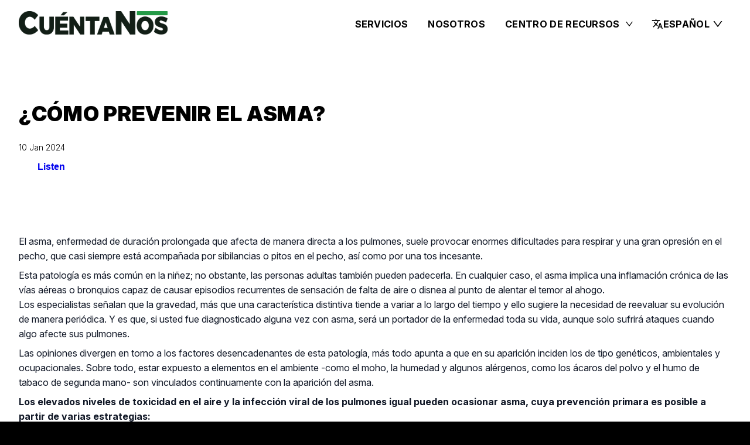

--- FILE ---
content_type: text/html; charset=utf-8
request_url: https://guatemala.cuentanos.org/es/articles/11158982655517
body_size: 429
content:
<!DOCTYPE html>
<html lang="en">
  <head>
    <meta charset="UTF-8" />
    <link rel="icon" type="favicon" href="/favicon.ico" />
    <meta name="viewport" content="width=device-width, initial-scale=1.0" />
    <script
    src="https://cdn-eu.readspeaker.com/script/11950/webReader/webReader.js?pids=wr"
    type="text/javascript"
    id="rs_req_Init"
    aync
    ></script>
    <script type="text/javascript">
      (function(c,l,a,r,i,t,y){
          c[a]=c[a]||function(){(c[a].q=c[a].q||[]).push(arguments)};
          t=l.createElement(r);t.async=1;t.src="https://www.clarity.ms/tag/"+i;
          y=l.getElementsByTagName(r)[0];y.parentNode.insertBefore(t,y);
      })(window, document, "clarity", "script", "omn245lnj4");
  </script>
    <title>Cuentanos Guatemala</title>
    <script type="module" crossorigin src="/assets/index-dPT70JDE.js"></script>
    <link rel="stylesheet" crossorigin href="/assets/index-BaQxpwAs.css">
    <link rel="sitemap" type="application/xml" title="Sitemap" href="/sitemap.xml">
  </head>

  <body>
    <div id="root"></div>
  </body>
</html>
